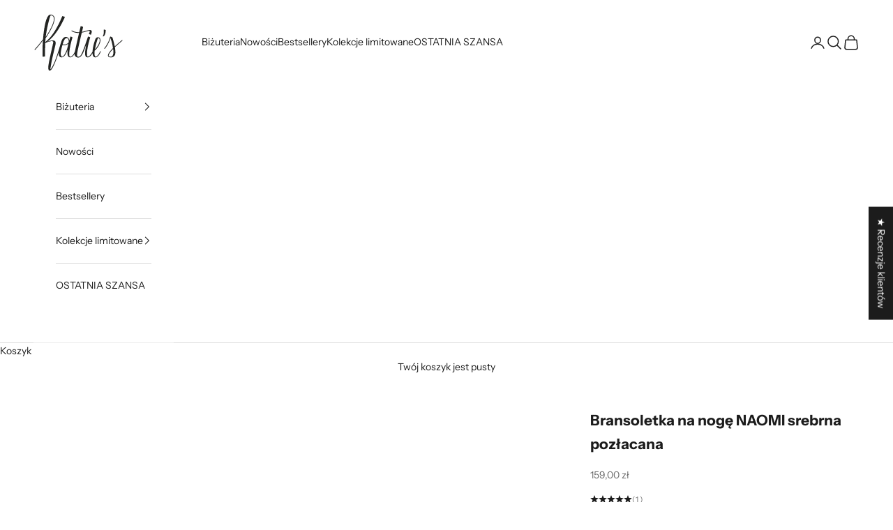

--- FILE ---
content_type: image/svg+xml
request_url: https://katies.pl/cdn/shop/files/Logo.svg?v=1683709844&width=82
body_size: 2305
content:
<?xml version="1.0" encoding="utf-8"?>
<!-- Generator: Adobe Illustrator 16.0.0, SVG Export Plug-In . SVG Version: 6.00 Build 0)  -->
<!DOCTYPE svg PUBLIC "-//W3C//DTD SVG 1.1//EN" "http://www.w3.org/Graphics/SVG/1.1/DTD/svg11.dtd">
<svg version="1.1" id="Warstwa_1" xmlns="http://www.w3.org/2000/svg" xmlns:xlink="http://www.w3.org/1999/xlink" x="0px" y="0px"
	 width="82.833px" height="53.167px" viewBox="0 0 82.833 53.167" enable-background="new 0 0 82.833 53.167" xml:space="preserve">
<g>
	<defs>
		<rect id="SVGID_1_" x="-77.333" y="-28.675" width="237" height="111.009"/>
	</defs>
	<clipPath id="SVGID_2_">
		<use xlink:href="#SVGID_1_"  overflow="visible"/>
	</clipPath>
	<path clip-path="url(#SVGID_2_)" fill="#232422" d="M81.263,24.543c-0.115-0.146-0.325-0.17-0.469-0.055
		c-0.027,0.021-3.764,3.216-6.556,5.761c-0.709-3.363-2.056-8.036-2.067-8.066c-0.03-0.087-0.096-0.156-0.18-0.192L70.4,21.28
		c-0.018-0.007-0.036,0.004-0.054-0.001c-0.036-0.009-0.069-0.028-0.108-0.026c-0.02,0.002-0.033,0.018-0.052,0.022
		c-0.028,0.008-0.048,0.017-0.074,0.031c-0.048,0.027-0.083,0.062-0.113,0.109c-0.011,0.015-0.03,0.019-0.038,0.036
		c-0.005,0.01,0.003,0.02-0.001,0.03c-0.005,0.012-0.017,0.02-0.02,0.033c-1.212,5.514-5.157,10.304-5.215,10.383
		c-0.108,0.149-0.076,0.358,0.074,0.467c0.147,0.107,0.356,0.074,0.466-0.073c0.227-0.312,3.434-4.082,5.063-9.61
		c1.066,2.901,1.893,6.224,2.258,9.107c-3.359,3.391-4.838,5.717-4.519,7.113c0.085,0.372,0.35,0.875,1.124,1.145
		c0.463,0.167,0.889,0.248,1.303,0.248c0.029,0,0.059,0,0.087-0.001c0.336,0.045,1.447-0.03,2.22-0.53
		c2.189-1.419,2.413-3.143,1.55-8.815c2.885-2.652,6.83-5.913,6.856-5.935C81.352,24.898,81.376,24.688,81.263,24.543
		 M72.082,38.983c-0.334,0.394-0.999,0.622-1.506,0.643c-0.361,0.022-0.737-0.056-1.161-0.209c-0.397-0.14-0.626-0.357-0.696-0.666
		c-0.144-0.622,0.203-2.233,3.964-6.109C73.377,35.089,72.945,37.967,72.082,38.983"/>
	<path clip-path="url(#SVGID_2_)" fill="#232422" d="M61.251,34.616c-0.168-0.069-0.365,0.012-0.436,0.183
		c-0.819,2-2.229,4.281-3.585,4.688c-0.283,0.086-0.838,0.021-1-0.226c-0.396-0.598-0.774-2.052-0.309-5.243
		c0,0,2.295-1.668,3.963-5.011c1.086-2.179,1.672-4.265,0.996-5.823c-0.398-0.879-1.308-1.342-2.023-1.307
		c-0.925,0.045-1.893,0.274-2.729,2.745c-0.026,0.049-0.677,2.155-0.962,3.208c-0.501,1.902-1.12,4.674-1.247,7.126
		c0,0-1.887,4.079-4.197,4.582c-0.222,0.048-0.451-0.076-0.546-0.283c-0.686-1.497-0.276-6.446,1.242-12.319
		c0.67-2.616,1.324-4.661,1.33-4.682c0.054-0.169-0.035-0.352-0.201-0.414l-1.412-0.566c-0.006-0.002-0.128-0.062-0.253-0.013
		c-0.123,0.048-0.176,0.216-0.178,0.222c-0.002,0.005-4.228,13.128-6.206,16.292c-0.859,1.501-1.983,2.108-2.962,1.809
		c-0.911-0.263-0.929-1.45-0.372-4.578c0.441-2.482,2.566-11.546,3.936-17.32c0.855-0.151,1.761-0.356,2.736-0.638
		c1.207-0.35,2.838-0.798,2.845-0.801c0.518-0.13,0.591-0.156,0.947-0.197c0.579-0.001,0.884,0.23,0.766,0.679
		c-0.259,0.992-0.436,1.383-0.752,1.92c-0.046,0.079-0.017,0.184,0.029,0.264c0.045,0.08,0.122,0.139,0.212,0.16l1.349,0.433
		c0.025,0.006,0.052,0.009,0.077,0.009c0.134,0,0.257-0.079,0.31-0.207c0.035-0.086,0.227-0.814,0.617-2.257
		c0.217-0.803-0.41-1.593-1.192-1.735c-0.735-0.211-2.754,0.326-5.407,1.096c-0.843,0.244-1.625,0.457-2.376,0.597
		c0.602-2.531,1.022-4.283,1.022-4.284c0.046-0.168-0.047-0.342-0.211-0.4l-1.595-0.532c-0.089-0.033-0.188-0.027-0.271,0.021
		c-0.083,0.045-0.143,0.123-0.165,0.216c0,0-0.52,2.178-1.235,5.244l-0.004,0.021c-4.229,0.156-6.537-1.5-6.567-1.522
		c-0.148-0.11-0.357-0.077-0.467,0.07c-0.108,0.149-0.077,0.357,0.071,0.467c0.125,0.093,2.31,1.66,6.353,1.66
		c0.146,0,0.307-0.015,0.457-0.02c-1.33,5.66-2.97,12.833-3.737,16.611c-0.008,0.034-0.012,0.051-0.02,0.089
		c-0.261,1.203-2.354,5.173-4.437,4.983c-0.177-0.017-0.356-0.107-0.452-0.257c-1.256-1.959,0.835-11.712,2.577-17.184
		c0.053-0.171-0.035-0.352-0.202-0.415l-1.28-0.504c-0.038-0.014-0.197-0.006-0.236,0.009c-0.041,0.017-0.162,0.12-0.179,0.155
		c-0.003,0.005-0.746,2.589-1.001,3.4c-0.105-1.137-0.568-2.084-1.374-2.679c-0.001-0.001-0.002-0.001-0.004-0.003
		c-0.708-0.508-1.568-0.681-2.42-0.492c-1.02,0.228-1.852,1.005-2.538,2.07c-0.931,1.447-2.446,7.014-2.446,7.014
		c-0.02,0.081-2.36,8.17-4.913,14.275v0.001c-0.001,0.002-0.003,0.003-0.004,0.005h-0.001c-2.613,5.679-3.489,6.242-3.489,6.013
		c-0.111-0.106,0.183-2.266,0.894-6.076c1.108-5.94,2.917-12.718,3.81-16.899c0.269-1.261-0.017-2.209-0.708-2.791
		c-1.574-1.328-6.389,0.517-6.639,0.607c-0.064,0.013-0.134,0.037-0.199,0.052C21.93,19.492,28.557,3.765,28.606,3.598
		c0.052-0.175-0.046-0.36-0.221-0.413l-1.812-0.567c-0.084-0.024-0.167-0.01-0.24,0.023c-0.003,0.002-0.009-0.001-0.013,0.001
		c-0.076,0.04-0.137,0.107-0.165,0.196c-0.052,0.17-6.458,16.802-15.043,23.152c-0.002,0.002-0.002,0.006-0.004,0.008
		c-0.006,0.004-0.013,0.008-0.019,0.012c-0.005,0.004-0.012,0.001-0.017,0.005c-0.093,0.076-0.186,0.139-0.28,0.207
		c0.132-1.15,0.099-2.203,0.278-3.4c3.542-5.168,9.405-15.039,7.969-19.387c-0.579-1.753-3.561-3.271-5.424-1.21
		c-2.951,3.266-4.214,13.604-4.927,21.529c-2.365,3.077-6.19,7.793-7.583,9.086c-0.135,0.127-0.143,0.338-0.017,0.472
		c0.125,0.138,0.337,0.142,0.471,0.019c1.293-1.2,4.885-5.684,7.049-8.447c-0.476,5.899-0.374,14.324-0.376,14.373
		c-0.002,0.089,0.033,0.177,0.096,0.241c0.063,0.063,0.149,0.1,0.238,0.1l1.499-0.085c0.517,0.003,0.396-0.023,0.379-0.471
		l0.243-11.848c1.079-0.497,2.549-1.108,3.791-1.369c0.919-0.195,3.538-0.91,3.601,0.559c0.025,0.579-2.208,9.81-2.92,13.246
		c-1.412,6.711-2.344,11.07-1.04,12.495c0.372,0.406,0.596,0.287,0.699,0.273c1.28-0.143,2.84-2.464,4.771-7.091
		c0.002-0.004-0.001-0.007,0-0.011c0.003-0.006,0.011-0.009,0.013-0.016c1.32-3.155,2.579-6.829,3.497-9.673
		c-0.079,1.359,0.03,2.556,0.445,3.381c0.368,0.729,0.941,1.149,1.705,1.247c0.124,0.017,0.247,0.022,0.369,0.022
		c0.367,0,0.723-0.067,1.062-0.203c1.992-0.786,3.547-3.743,4.591-7.012c-0.381,2.536-0.431,4.982,0.415,6.262
		c0.356,0.54,0.849,0.854,1.462,0.931c0.115,0.017,0.23,0.023,0.347,0.023c0.521,0,1.045-0.157,1.566-0.47
		c0.011-0.007,0.021-0.018,0.033-0.024c0.009-0.007,0.023-0.004,0.032-0.013c0.004-0.004,0.002-0.01,0.006-0.014
		c0.936-0.597,1.726-1.632,2.357-2.732c-0.003,0.043-0.011,0.102-0.011,0.133c0.002,2.908,2.899,3.278,2.899,3.278
		c4.217,0.651,6.197-7.881,7.882-12.016c-0.473,2.487-1.815,8.495-0.736,10.623c0.36,0.712,0.906,1.12,1.626,1.211
		c0.101,0.013,0.808,0.229,2.015-0.553c1.166-0.743,2.103-2.076,2.75-3.239c0.104,2.338,0.846,3.62,2.23,3.792
		c0.121,0.015,0.24,0.022,0.358,0.022c0.479,0,0.943-0.119,1.385-0.352c1.633-0.848,2.83-3.108,3.547-4.856
		C61.503,34.88,61.422,34.686,61.251,34.616 M58.944,22.663c0,0,0.954-0.173,1.405,1.004c1.015,2.638-2.963,8.368-4.222,9.162
		C57.996,24.074,58.944,22.664,58.944,22.663 M15.619,2.058c0.417-0.256,2.104-0.216,2.842,1.711
		c1.069,2.789-2.027,9.91-7.349,17.899C12.018,14.471,14.659,3.603,15.619,2.058 M26.356,39.584
		c-0.131,0.039-0.487,0.009-0.592-0.078c-1.885-1.566-0.427-6.479,0.717-10.62c0,0,1.357,0.28,2.503,0.17
		c1.619-0.155,2.867-1.355,2.867-1.355C31.056,32.962,28.471,38.957,26.356,39.584 M32.062,26.8
		c-1.816,1.526-3.273,2.154-5.396,1.429c0.928-3.163,2.139-6.218,4.324-5.445c0.004,0.001,0.003-0.006,0.006-0.008
		c0.681,0.553,1.029,1.104,1.163,2.345C32.159,25.121,32.245,26.112,32.062,26.8"/>
	<path clip-path="url(#SVGID_2_)" fill="#232422" d="M65.205,19.527c0.583-1.276,0.782-3.794,0.807-3.901
		c0.031-0.134-0.023-0.271-0.133-0.347c-0.021-0.015-0.044-0.028-0.068-0.038l-1.134-0.359c-0.086-0.035-0.182-0.031-0.266,0.009
		c-0.083,0.038-0.168,0.107-0.175,0.198c-0.098,1.179,0.493,2.814-0.934,5.929C64.015,21.384,64.662,20.716,65.205,19.527"/>
</g>
</svg>
